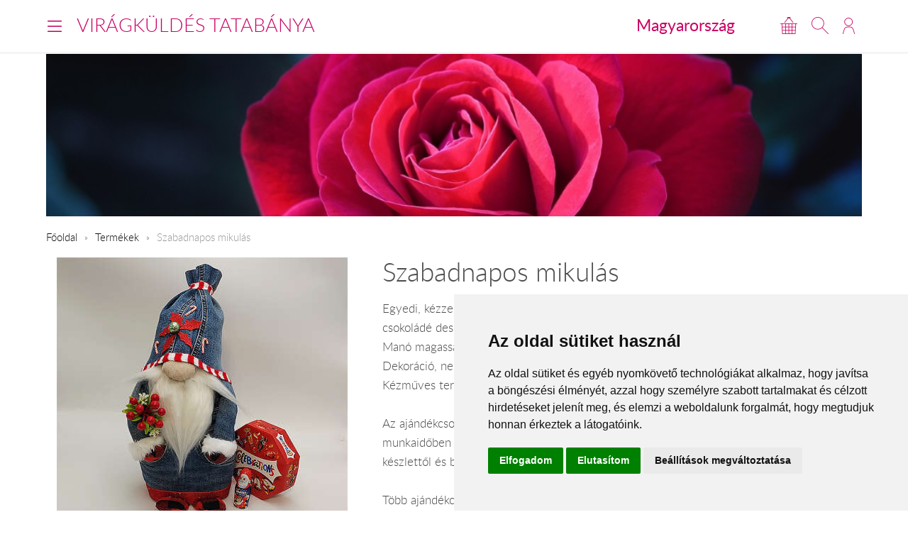

--- FILE ---
content_type: text/html; charset=UTF-8
request_url: https://www.viragkuldestatabanya.hu/hu/tartos115/
body_size: 5777
content:
<!DOCTYPE html>
<!--[if lt IE 7 ]><html lang="hu" class="ie6"><![endif]--><!--[if (gt IE 6)|!(IE)]><!--><html lang="hu"><!--<![endif]-->
<head>
  <meta charset="utf-8">
  <title>Szabadnapos mikulás</title>
  <meta name="description" content="Egyedi, kézzel készített karácsonyi manó, farmerben. Mellé egy doboz Celebrations csokoládé desszert és egy mini csokimikulás. Manó magassága 40 cm. Dekoráció, nem gyerek játék. Kézműves termék, melyből 1 db készült.">
  <meta name="robots" content="index, follow">
  <meta property="og:type" content="product">
<meta property="og:url" content="https://www.viragkuldestatabanya.hu/hu/tartos115/">
<meta property="og:title" content="Szabadnapos mikulás">
<meta property="og:description" content="Egyedi, kézzel készített karácsonyi manó, farmerben. Mellé egy doboz Celebrations csokoládé desszert és egy mini csokimikulás. Manó magassága 40 cm. Dekoráció, nem gyerek játék. Kézműves termék, melyből 1 db készült.">
<meta property="og:image" content="https://viragavilagba-files.s3.eu-west-1.amazonaws.com/prod/Lrg_1760962581103.jpg">
<meta property="product:price:amount" content="16600">
<meta property="product:price:currency" content="HUF">
<meta property="product:availability" content="instock">
  <link rel="alternate" hreflang="en" href="https://www.viragkuldestatabanya.hu/en/tartos115/">
  <meta name="viewport" content="width=device-width, initial-scale=1.0">
  <meta name="apple-mobile-web-app-capable" content="yes">
  <link rel="canonical" href="https://www.viragkuldestatabanya.hu/hu/tartos115/" />
      <meta name="format-detection" content="telephone=no">
  <meta name="google-site-verification" content="tgdGeqSX-zZbe1gUC5zWXTIF7cRkmyZASFE23CiIKT8"/>    <link rel="stylesheet" href="/styles/theme-default.css?v=170215">
  <link rel="apple-touch-icon" sizes="57x57" href="/images/favicon/default/apple-touch-icon-57x57.png">
  <link rel="apple-touch-icon" sizes="60x60" href="/images/favicon/default/apple-touch-icon-60x60.png">
  <link rel="apple-touch-icon" sizes="72x72" href="/images/favicon/default/apple-touch-icon-72x72.png">
  <link rel="apple-touch-icon" sizes="76x76" href="/images/favicon/default/apple-touch-icon-76x76.png">
  <link rel="apple-touch-icon" sizes="114x114" href="/images/favicon/default/apple-touch-icon-114x114.png">
  <link rel="apple-touch-icon" sizes="120x120" href="/images/favicon/default/apple-touch-icon-120x120.png">
  <link rel="apple-touch-icon" sizes="144x144" href="/images/favicon/default/apple-touch-icon-144x144.png">
  <link rel="apple-touch-icon" sizes="152x152" href="/images/favicon/default/apple-touch-icon-152x152.png">
  <link rel="apple-touch-icon" sizes="180x180" href="/images/favicon/default/apple-touch-icon-180x180.png">
  <link rel="icon" type="image/png" href="/images/favicon/default/favicon-32x32.png" sizes="32x32">
  <link rel="icon" type="image/png" href="/images/favicon/default/favicon-194x194.png" sizes="194x194">
  <link rel="icon" type="image/png" href="/images/favicon/default/favicon-96x96.png" sizes="96x96">
  <link rel="icon" type="image/png" href="/images/favicon/default/android-chrome-192x192.png" sizes="192x192">
  <link rel="icon" type="image/png" href="/images/favicon/default/favicon-16x16.png" sizes="16x16">
  <link rel="manifest" href="/images/favicon/default/manifest.json">
  <link rel="mask-icon" href="/images/favicon/default/safari-pinned-tab.svg" color="#c50964">
  <link rel="shortcut icon" href="/images/favicon/default/favicon.ico">
  <meta name="apple-mobile-web-app-title" content="Virágküldés">
  <meta name="application-name" content="Virágküldés">
  <meta name="msapplication-TileImage" content="/images/favicon/default/mstile-144x144.png">
  <meta name="msapplication-config" content="/images/favicon/default/browserconfig.xml">
	<!--[if lt IE 9]>
	<script src="//html5shiv.googlecode.com/svn/trunk/html5.js"></script>
	<![endif]-->
  <script>var _timestamp = '1767246125';</script>
    <script>
    (function(i,s,o,g,r,a,m){i['GoogleAnalyticsObject']=r;i[r]=i[r]||function(){
    (i[r].q=i[r].q||[]).push(arguments)},i[r].l=1*new Date();a=s.createElement(o),
    m=s.getElementsByTagName(o)[0];a.async=1;a.src=g;m.parentNode.insertBefore(a,m)
    })(window,document,'script','//www.google-analytics.com/analytics.js','ga');

    ga('create', 'UA-73201640-25', 'auto', {'allowLinker': true});
    ga('require', 'linker');
    ga('linker:autoLink', ['rendeles.viragavilagba.hu'] );

    GAEcomm = true;
  </script>
      <!-- Facebook Pixel Code -->
  <script>
  !function(f,b,e,v,n,t,s){if(f.fbq)return;n=f.fbq=function(){n.callMethod?
  n.callMethod.apply(n,arguments):n.queue.push(arguments)};if(!f._fbq)f._fbq=n;
  n.push=n;n.loaded=!0;n.version='2.0';n.queue=[];t=b.createElement(e);t.async=!0;
  t.src=v;s=b.getElementsByTagName(e)[0];s.parentNode.insertBefore(t,s)}(window,
  document,'script','https://connect.facebook.net/en_US/fbevents.js');

  fbq('init', '463021431616084');
  fbq('track', "PageView");
  FBEcomm = true;
  </script>
  <noscript><img height="1" width="1" style="display:none"
  src="https://www.facebook.com/tr?id=1565174520479268&ev=PageView&noscript=1"
  /></noscript>
  <!-- End Facebook Pixel Code -->
    <script type="application/ld+json">
  {
    "@context": "http://schema.org",
    "@type": "WebSite",
    "url": "https://www.viragkuldestatabanya.hu",
    "potentialAction": {
      "@type": "SearchAction",
      "target": "https://www.viragkuldestatabanya.hu/hu/kereses/?q={search_term_string}",
      "query-input": "required name=search_term_string"
    }
  }
  </script>
    

  <script async src="https://www.googletagmanager.com/gtag/js?id=GTM-KLW8XWB"></script>
  <script>
    window.dataLayer = window.dataLayer || [];

    function gtag() {
      dataLayer.push(arguments);
    }
    gtag('consent', 'default', {
      'ad_storage': 'denied',
      'ad_user_data': 'denied',
      'ad_personalization': 'denied',
      'analytics_storage': 'denied'
    });
    gtag('js', new Date());
    gtag('config', 'GTM-KLW8XWB');
  </script>
  <!-- Google Tag Manager -->
  <script>(function(w,d,s,l,i){w[l]=w[l]||[];w[l].push({'gtm.start':
  new Date().getTime(),event:'gtm.js'});var f=d.getElementsByTagName(s)[0],
  j=d.createElement(s),dl=l!='dataLayer'?'&l='+l:'';j.async=true;j.src=
  'https://www.googletagmanager.com/gtm.js?id='+i+dl;f.parentNode.insertBefore(j,f);
  })(window,document,'script','dataLayer','GTM-KLW8XWB');</script>
  <!-- End Google Tag Manager -->

  <script type="text/javascript" src="https://www.termsfeed.com/public/cookie-consent/4.1.0/cookie-consent.js" charset="UTF-8"></script>
  <script type="text/javascript" charset="UTF-8">
  document.addEventListener('DOMContentLoaded', function () {
  cookieconsent.run({"notice_banner_type":"simple","consent_type":"express","palette":"light","language":"hu","page_load_consent_levels":["strictly-necessary"],"notice_banner_reject_button_hide":false,"preferences_center_close_button_hide":false,"page_refresh_confirmation_buttons":false,"website_name":"","website_privacy_policy_url":"https://www.viragavilagba.hu/hu/adatkezelesi-tajekoztato/","callbacks": {
	"scripts_specific_loaded": (level) => {
		switch(level) {
			case 'targeting':
				gtag('consent', 'update', {
					'ad_storage': 'granted',
					'ad_user_data': 'granted',
					'ad_personalization': 'granted',
					'analytics_storage': 'granted'
				});
				break;
		}
	}
},
"callbacks_force": true});
  });
  </script>

  <script>
      // Create BP element on the window
      window["bp"] = window["bp"] || function () {
          (window["bp"].q = window["bp"].q || []).push(arguments);
      };
      window["bp"].l = 1 * new Date();

      // Insert a script tag on the top of the head to load bp.js
      scriptElement = document.createElement("script");
      firstScript = document.getElementsByTagName("script")[0];
      scriptElement.async = true;
      scriptElement.src = 'https://pixel.barion.com/bp.js';
      firstScript.parentNode.insertBefore(scriptElement, firstScript);
      window['barion_pixel_id'] = 'BP-lzQnY9KARc-78';            

      // Send init event
      bp('init', 'addBarionPixelId', window['barion_pixel_id']);
  </script>

  <noscript>
      <img height="1" width="1" style="display:none" alt="Barion Pixel" src="https://pixel.barion.com/a.gif?ba_pixel_id='BP-lzQnY9KARc-78'&ev=contentView&noscript=1">
  </noscript>

</head>
<body class="inside PAGE_STYLE">

<!-- Your customer chat code-->
<a href="https://m.me/148602391844716" target="_blank" style="position: fixed; right: 24px; bottom: 24px; width: 60px; height: 60px; background-color: #ca0264; display: flex; justify-content: center; align-items: center; border-radius: 60px; z-index: 1000;"><img src="/images/messenger.svg" style="width: 36px; border: none;"></a>

<header id="masterHead">
  <div class="holder">
    <div class="units-row end">
      <div class="unit-50 end">
        <div id="navToggle">
          <span>Menü</span>
        </div>

        <div class="masterTitle"><a href="https://www.viragkuldestatabanya.hu" target="_top">Virágküldés Tatabánya</a></div>
      </div>

      <div class="unit-50 text-right end">
        <div class="countryHolder">
          <a href="https://www.viragkuldestatabanya.hu/hu/orszagok/" target="_top">Magyarország</a>
        </div>

        <div class="btnsHolder"><a id="iconCart" href="https://www.viragkuldestatabanya.hu/hu/kosar/" target="_top" class="iconCart" title="Kosár"></a><a id="toggleSearch" href="#search" target="_top" class="iconSearch" title="Keresés"></a><a href="https://www.viragkuldestatabanya.hu/hu/profil/" target="_top" class="iconAccount" title="Fiókom"></a></div>      </div>
    </div>

    <div class="menuHolder">
      <div class="inner" id="menuHolder">
        <div class="units-row units-split end">
          <div class="unit-25 end"><h3>virágküldés</h3><nav class="nav nav-stacked"><ul><li><a href="https://www.viragkuldestatabanya.hu/hu/termekek//?type=2" title="Virágcsokrok" target="_top">Virágcsokrok</a></li><li><a href="https://www.viragkuldestatabanya.hu/hu/termekek//?type=58" title="Szálas virágok" target="_top">Szálas virágok</a></li><li><a href="https://www.viragkuldestatabanya.hu/hu/termekek//?occaison=22" title="Koszorúk-sírcsokrok" target="_top">Koszorúk-sírcsokrok</a></li><li><a href="https://www.viragkuldestatabanya.hu/hu/termekek//?type=46" title="Ajándékok" target="_top">Ajándékok</a></li><li><a href="https://www.viragkuldestatabanya.hu/hu/termekek//hu/termekek/" title="Összes termék" target="_top">Összes termék</a></li></ul></nav></div><div class="unit-25 end"><h3>információk</h3><nav class="nav nav-stacked"><ul><li><a href="https://www.viragkuldestatabanya.hu/hu/altalanos-informaciok/" title="Általános információk" target="_top">Általános információk</a></li><li><a href="https://www.viragkuldestatabanya.hu/hu/ugyfelszolgalat/" title="Ügyfélszolgálat" target="_top">Ügyfélszolgálat</a></li><li><a href="https://www.viragkuldestatabanya.hu/hu/viragkuldes-magyarorszag/" title="virágküldés Magyarország" target="_top">virágküldés Magyarország</a></li></ul></nav></div>          <div class="unit-25 end">
            <h3>Lokalizáció</h3>

            <form class="forms end" action="#" method="get">
              <label>
                <select id="siteLanguage" name="siteLanguage" class="width-100">
                  <option value="hu" selected="selected" data-url="https://www.viragkuldestatabanya.hu/hu/">Magyar</option>
                  <option value="en"  data-url="https://www.viragkuldestatabanya.hu/en/tartos115/">English</option>
                </select>
              </label>

              <label>
                <select id="siteCurrency" name="siteCurrency" class="width-100" data-url="?setCurrency=[VALUE]">
                  <option value="HUF" selected="selected">HUF</option>
                  <option value="EUR" >EUR</option>
                </select>
              </label>
            </form>
          </div>

          <div class="unit-25 end">
            <h3 class="text-centered">Neked ajánljuk!</h3>
            <a href="https://www.viragkuldestatabanya.hu/hu/tatabanyaistennoje/" target="_top" class="imageHolder"><img src="https://static.viragavilagba.hu/images/products/31839/1738680027-med.jpg" alt="" width="200"></a>          </div>
        </div>
      </div>
    </div>
  </div>

  <div class="searchHolder">
    <div class="holder">
      <form action="https://www.viragkuldestatabanya.hu/hu/kereses/" method="get">
        <input type="search" name="q" placeholder="Írd ide, mit keressünk számodra...">
        <input type="submit" class="btn btn-bold btn-primary" value="Keresés">
      </form>
    </div>
  </div>
</header>

<div class="masterHolder">

<div id="mainSlider" class="fullSlider" data-cycle-slides="> .slide" data-cycle-log="false" data-cycle-speed="1500">
  <div class="slide">
    <img src="/images/headers/rose_3.jpg" alt="">
  </div>
</div>

<div class="masterContent">

  
  <nav class="breadcrumbs">
    <ul>
      <li><a href="https://www.viragkuldestatabanya.hu">Főoldal</a></li>
      <li><a href="https://www.viragkuldestatabanya.hu/hu/termekek/" target="_top">Termékek</a></li><li><span>Szabadnapos mikulás</span></li>    </ul>
  </nav><section class="productHolder borderBottom" itemscope itemtype="http://schema.org/Product"><div class="units-row"><div class="unit-40 text-centered"><img src="https://static.viragavilagba.hu/images/products/31620/1760955455-lrg.jpg" alt="Szabadnapos mikulás" itemprop="image"><br></div><div class="unit-60"><h1 itemprop="name">Szabadnapos mikulás</h1><p itemprop="description">Egyedi, kézzel készített karácsonyi manó, farmerben. Mellé egy doboz Celebrations csokoládé desszert és egy mini csokimikulás.<br />
Manó magassága 40 cm.<br />
Dekoráció, nem gyerek játék.<br />
Kézműves termék, melyből 1 db készült.<br />
<br />
Az ajándékcsomagok vidéken készülnek, és az MPL vagy a GLS kézbesíti munkanapokon, munkaidőben 8-16 óra között, szállítási ideje 1 munkanap, az ajándékcsomagok tartalma készlettől és beszerezhetőségtől függően eltérhetnek.<br />
<br />
Több ajándékcsomag és tartós virág egy címre is rendelhető egy rendelésen belül, viszont élő virággal együtt ajándékcsomag nem rendelhető.<br />
Több ajándékcsomag és tartós virág egy címre is rendelhető egy rendelésen belül, viszont élő virággal együtt ajándékcsomag nem rendelhető.</p><hr><h3>Ajándékküldés ára</h3><ul class="blocks-3"><li class="end text-centered" itemprop="offers" itemscope="itemscope" itemtype="http://schema.org/Offer"><meta itemprop="priceCurrency" content="HUF" /><meta itemprop="price" content="16600" /><link itemprop="availability" href="https://schema.org/InStock" /><a href="#" class="btn btn-product-option active">16 600 Ft<input class="hide" type="radio" name="ProductOption" value="Min" checked="checked"></a><small>standard</small></li></ul><hr><div class="btnsHolder"><a href="#" class="btn btn-primary btn-cart btn-add-to-cart" data-secondary-text="Kosár megtekintése" data-cart="https://www.viragkuldestatabanya.hu/hu/kosar/" data-id="31620" data-name="Szabadnapos mikulás" data-price="">Kosárba teszem</a> <a href="https://www.viragkuldestatabanya.hu/hu/kosar/" class="btn btn-gray btn-instant" data-id="31620" data-name="Szabadnapos mikulás">Azonnal megrendelem</a><p class="deliveryDate">Leghamarabbi kézbesítés: 2026. január 6.</p></div></div></div><script>ga('require', 'ec');ga('ec:addProduct', {'id': '31620','name': 'Szabadnapos mikulás',});ga('ec:setAction', 'detail');if (typeof FBEcomm !== 'undefined') { fbq('track', 'ViewContent'); }</script></section><section class="borderBottom"><h2 class="text-centered color-primary">Neked ajánljuk!</h2><div class="units-row productList productSuggestion text-centered"><div class="unit-33 itemSmall"><a href="https://www.viragkuldestatabanya.hu/hu/tartos243/"><div class="imgHolder"><img src="https://static.viragavilagba.hu/images/products/31778/1757664578-med.jpg" alt=""></div><div class="productDetails"><h3>A szerelem íze - extra</h3><span class="price">14 880 Ft-tól</span></div></a></div><div class="unit-33 "><a href="https://www.viragkuldestatabanya.hu/hu/tartos228/"><div class="imgHolder"><img src="https://static.viragavilagba.hu/images/products/31754/1731930225-med.jpg" alt=""></div><div class="productDetails"><h3>Férfi infúzió</h3><span class="price">21 600 Ft-tól</span></div></a></div><div class="unit-33 itemSmall"><a href="https://www.viragkuldestatabanya.hu/hu/alomszep/"><div class="imgHolder"><img src="https://static.viragavilagba.hu/images/products/31486/1738740483-med.jpg" alt=""></div><div class="productDetails"><h3>Álomszép</h3><span class="price">104 000 Ft-tól</span></div></a></div></div></section>
  
</div>
</div>

<footer id="masterFoot">
  <div class="holder">

    <div class="text-centered paymentMethods">
      <p>Elfogadott fizetési módok</p>
      <img src="/images/iconPaymentMethods.png" alt="" style="height: 48px;">
      <img src="/images/iconCardPaypal.png" alt="Paypal" style="height: 48px;">
    </div>

    <nav>
            <span><a href="/hu/aszf/" title="Á.SZ.F." target="_blank">Á.SZ.F.</a></span>
      <span><a href="/hu/impresszum/" title="Impresszum" target="_blank">Impresszum</a></span>
      <span><a href="/hu/adatkezelesi-tajekoztato/" title="Adatkezelési tájékoztató" target="_blank">Adatkezelési tájékoztató</a></span>
    </nav>
  </div><!-- .holder -->

  <p class="copyright">Minden jog fenntartva &copy; 2026 | <a href="tel:+36204888362">+36
      20 488-8362</a> | www.viragkuldestatabanya.hu</p>

</footer><!-- #masterFoot -->

  <script>
    ga('send', 'pageview');
  </script>

<script src="/scripts/jquery.min.js"></script>
<!--   <script src="/scripts/jquery.cycle.js"></script> -->
<!--   <script src="/fancybox/jquery.fancybox.pack.js"></script> -->
<script type="text/javascript" src="/scripts/numeral.min.js"></script>
<script type="text/javascript" src="/scripts/jquery.general.js?v=170215"></script>

<script defer src="https://static.cloudflareinsights.com/beacon.min.js/vcd15cbe7772f49c399c6a5babf22c1241717689176015" integrity="sha512-ZpsOmlRQV6y907TI0dKBHq9Md29nnaEIPlkf84rnaERnq6zvWvPUqr2ft8M1aS28oN72PdrCzSjY4U6VaAw1EQ==" data-cf-beacon='{"version":"2024.11.0","token":"e7fbfc8949444437a7580f35405ab3d4","r":1,"server_timing":{"name":{"cfCacheStatus":true,"cfEdge":true,"cfExtPri":true,"cfL4":true,"cfOrigin":true,"cfSpeedBrain":true},"location_startswith":null}}' crossorigin="anonymous"></script>
</body>
</html>


--- FILE ---
content_type: text/plain
request_url: https://www.google-analytics.com/j/collect?v=1&_v=j102&a=728265671&t=pageview&_s=1&dl=https%3A%2F%2Fwww.viragkuldestatabanya.hu%2Fhu%2Ftartos115%2F&ul=en-us%40posix&dt=Szabadnapos%20mikul%C3%A1s&sr=1280x720&vp=1280x720&_u=aGBACEIJBAAAACAMI~&jid=1893808934&gjid=1891086039&cid=1560346169.1767246127&tid=UA-73201640-25&_gid=353469127.1767246127&_r=1&_slc=1&pa=detail&pr1id=31620&pr1nm=Szabadnapos%20mikul%C3%A1s&z=1456275759
body_size: -453
content:
2,cG-GEE7JHDSME